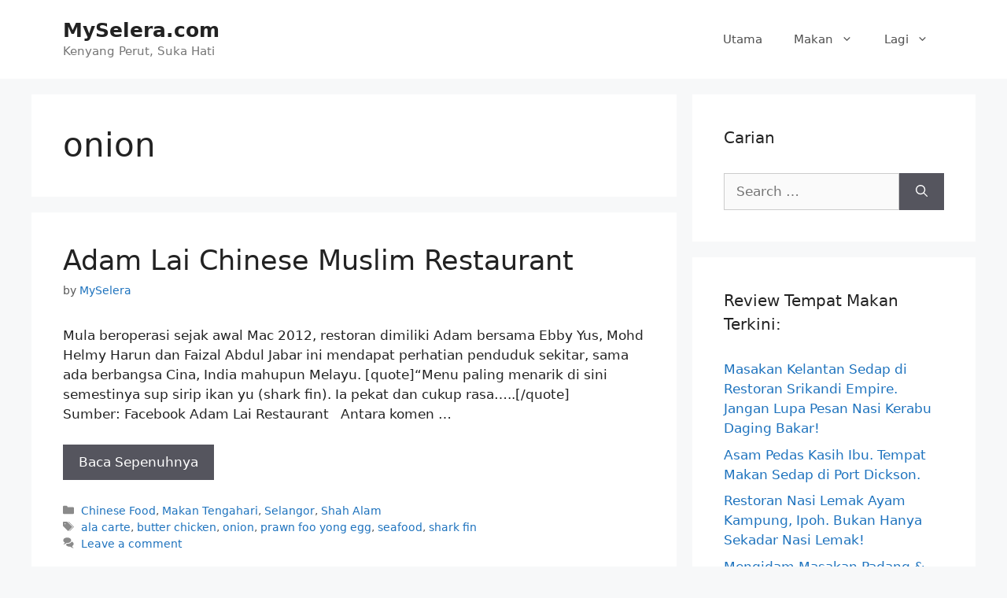

--- FILE ---
content_type: text/html; charset=UTF-8
request_url: https://myselera.com/tag/onion/
body_size: 18842
content:
<!DOCTYPE html><html lang="en-US"><head><script data-no-optimize="1">var litespeed_docref=sessionStorage.getItem("litespeed_docref");litespeed_docref&&(Object.defineProperty(document,"referrer",{get:function(){return litespeed_docref}}),sessionStorage.removeItem("litespeed_docref"));</script> <meta charset="UTF-8"><meta name='robots' content='index, follow, max-image-preview:large, max-snippet:-1, max-video-preview:-1' /><style>img:is([sizes="auto" i], [sizes^="auto," i]) { contain-intrinsic-size: 3000px 1500px }</style><meta name="viewport" content="width=device-width, initial-scale=1"><title>onion Archives - MySelera.com</title><link rel="canonical" href="https://myselera.com/tag/onion/" /><meta property="og:locale" content="en_US" /><meta property="og:type" content="article" /><meta property="og:title" content="onion Archives - MySelera.com" /><meta property="og:url" content="https://myselera.com/tag/onion/" /><meta property="og:site_name" content="MySelera.com" /> <script type="application/ld+json" class="yoast-schema-graph">{"@context":"https://schema.org","@graph":[{"@type":"CollectionPage","@id":"https://myselera.com/tag/onion/","url":"https://myselera.com/tag/onion/","name":"onion Archives - MySelera.com","isPartOf":{"@id":"https://myselera.com/#website"},"breadcrumb":{"@id":"https://myselera.com/tag/onion/#breadcrumb"},"inLanguage":"en-US"},{"@type":"BreadcrumbList","@id":"https://myselera.com/tag/onion/#breadcrumb","itemListElement":[{"@type":"ListItem","position":1,"name":"Home","item":"https://myselera.com/"},{"@type":"ListItem","position":2,"name":"onion"}]},{"@type":"WebSite","@id":"https://myselera.com/#website","url":"https://myselera.com/","name":"MySelera.com","description":"Kenyang Perut, Suka Hati","potentialAction":[{"@type":"SearchAction","target":{"@type":"EntryPoint","urlTemplate":"https://myselera.com/?s={search_term_string}"},"query-input":{"@type":"PropertyValueSpecification","valueRequired":true,"valueName":"search_term_string"}}],"inLanguage":"en-US"}]}</script> <link rel="alternate" type="application/rss+xml" title="MySelera.com &raquo; Feed" href="https://myselera.com/feed/" /><link rel="alternate" type="application/rss+xml" title="MySelera.com &raquo; Comments Feed" href="https://myselera.com/comments/feed/" /><link rel="alternate" type="application/rss+xml" title="MySelera.com &raquo; onion Tag Feed" href="https://myselera.com/tag/onion/feed/" /><link data-optimized="2" rel="stylesheet" href="https://myselera.com/wp-content/litespeed/css/f85df3d8ba29df8d97bde69beb2cd4a1.css?ver=7a510" /><style id='classic-theme-styles-inline-css'>/*! This file is auto-generated */
.wp-block-button__link{color:#fff;background-color:#32373c;border-radius:9999px;box-shadow:none;text-decoration:none;padding:calc(.667em + 2px) calc(1.333em + 2px);font-size:1.125em}.wp-block-file__button{background:#32373c;color:#fff;text-decoration:none}</style><style id='global-styles-inline-css'>:root{--wp--preset--aspect-ratio--square: 1;--wp--preset--aspect-ratio--4-3: 4/3;--wp--preset--aspect-ratio--3-4: 3/4;--wp--preset--aspect-ratio--3-2: 3/2;--wp--preset--aspect-ratio--2-3: 2/3;--wp--preset--aspect-ratio--16-9: 16/9;--wp--preset--aspect-ratio--9-16: 9/16;--wp--preset--color--black: #000000;--wp--preset--color--cyan-bluish-gray: #abb8c3;--wp--preset--color--white: #ffffff;--wp--preset--color--pale-pink: #f78da7;--wp--preset--color--vivid-red: #cf2e2e;--wp--preset--color--luminous-vivid-orange: #ff6900;--wp--preset--color--luminous-vivid-amber: #fcb900;--wp--preset--color--light-green-cyan: #7bdcb5;--wp--preset--color--vivid-green-cyan: #00d084;--wp--preset--color--pale-cyan-blue: #8ed1fc;--wp--preset--color--vivid-cyan-blue: #0693e3;--wp--preset--color--vivid-purple: #9b51e0;--wp--preset--color--contrast: var(--contrast);--wp--preset--color--contrast-2: var(--contrast-2);--wp--preset--color--contrast-3: var(--contrast-3);--wp--preset--color--base: var(--base);--wp--preset--color--base-2: var(--base-2);--wp--preset--color--base-3: var(--base-3);--wp--preset--color--accent: var(--accent);--wp--preset--gradient--vivid-cyan-blue-to-vivid-purple: linear-gradient(135deg,rgba(6,147,227,1) 0%,rgb(155,81,224) 100%);--wp--preset--gradient--light-green-cyan-to-vivid-green-cyan: linear-gradient(135deg,rgb(122,220,180) 0%,rgb(0,208,130) 100%);--wp--preset--gradient--luminous-vivid-amber-to-luminous-vivid-orange: linear-gradient(135deg,rgba(252,185,0,1) 0%,rgba(255,105,0,1) 100%);--wp--preset--gradient--luminous-vivid-orange-to-vivid-red: linear-gradient(135deg,rgba(255,105,0,1) 0%,rgb(207,46,46) 100%);--wp--preset--gradient--very-light-gray-to-cyan-bluish-gray: linear-gradient(135deg,rgb(238,238,238) 0%,rgb(169,184,195) 100%);--wp--preset--gradient--cool-to-warm-spectrum: linear-gradient(135deg,rgb(74,234,220) 0%,rgb(151,120,209) 20%,rgb(207,42,186) 40%,rgb(238,44,130) 60%,rgb(251,105,98) 80%,rgb(254,248,76) 100%);--wp--preset--gradient--blush-light-purple: linear-gradient(135deg,rgb(255,206,236) 0%,rgb(152,150,240) 100%);--wp--preset--gradient--blush-bordeaux: linear-gradient(135deg,rgb(254,205,165) 0%,rgb(254,45,45) 50%,rgb(107,0,62) 100%);--wp--preset--gradient--luminous-dusk: linear-gradient(135deg,rgb(255,203,112) 0%,rgb(199,81,192) 50%,rgb(65,88,208) 100%);--wp--preset--gradient--pale-ocean: linear-gradient(135deg,rgb(255,245,203) 0%,rgb(182,227,212) 50%,rgb(51,167,181) 100%);--wp--preset--gradient--electric-grass: linear-gradient(135deg,rgb(202,248,128) 0%,rgb(113,206,126) 100%);--wp--preset--gradient--midnight: linear-gradient(135deg,rgb(2,3,129) 0%,rgb(40,116,252) 100%);--wp--preset--font-size--small: 13px;--wp--preset--font-size--medium: 20px;--wp--preset--font-size--large: 36px;--wp--preset--font-size--x-large: 42px;--wp--preset--spacing--20: 0.44rem;--wp--preset--spacing--30: 0.67rem;--wp--preset--spacing--40: 1rem;--wp--preset--spacing--50: 1.5rem;--wp--preset--spacing--60: 2.25rem;--wp--preset--spacing--70: 3.38rem;--wp--preset--spacing--80: 5.06rem;--wp--preset--shadow--natural: 6px 6px 9px rgba(0, 0, 0, 0.2);--wp--preset--shadow--deep: 12px 12px 50px rgba(0, 0, 0, 0.4);--wp--preset--shadow--sharp: 6px 6px 0px rgba(0, 0, 0, 0.2);--wp--preset--shadow--outlined: 6px 6px 0px -3px rgba(255, 255, 255, 1), 6px 6px rgba(0, 0, 0, 1);--wp--preset--shadow--crisp: 6px 6px 0px rgba(0, 0, 0, 1);}:where(.is-layout-flex){gap: 0.5em;}:where(.is-layout-grid){gap: 0.5em;}body .is-layout-flex{display: flex;}.is-layout-flex{flex-wrap: wrap;align-items: center;}.is-layout-flex > :is(*, div){margin: 0;}body .is-layout-grid{display: grid;}.is-layout-grid > :is(*, div){margin: 0;}:where(.wp-block-columns.is-layout-flex){gap: 2em;}:where(.wp-block-columns.is-layout-grid){gap: 2em;}:where(.wp-block-post-template.is-layout-flex){gap: 1.25em;}:where(.wp-block-post-template.is-layout-grid){gap: 1.25em;}.has-black-color{color: var(--wp--preset--color--black) !important;}.has-cyan-bluish-gray-color{color: var(--wp--preset--color--cyan-bluish-gray) !important;}.has-white-color{color: var(--wp--preset--color--white) !important;}.has-pale-pink-color{color: var(--wp--preset--color--pale-pink) !important;}.has-vivid-red-color{color: var(--wp--preset--color--vivid-red) !important;}.has-luminous-vivid-orange-color{color: var(--wp--preset--color--luminous-vivid-orange) !important;}.has-luminous-vivid-amber-color{color: var(--wp--preset--color--luminous-vivid-amber) !important;}.has-light-green-cyan-color{color: var(--wp--preset--color--light-green-cyan) !important;}.has-vivid-green-cyan-color{color: var(--wp--preset--color--vivid-green-cyan) !important;}.has-pale-cyan-blue-color{color: var(--wp--preset--color--pale-cyan-blue) !important;}.has-vivid-cyan-blue-color{color: var(--wp--preset--color--vivid-cyan-blue) !important;}.has-vivid-purple-color{color: var(--wp--preset--color--vivid-purple) !important;}.has-black-background-color{background-color: var(--wp--preset--color--black) !important;}.has-cyan-bluish-gray-background-color{background-color: var(--wp--preset--color--cyan-bluish-gray) !important;}.has-white-background-color{background-color: var(--wp--preset--color--white) !important;}.has-pale-pink-background-color{background-color: var(--wp--preset--color--pale-pink) !important;}.has-vivid-red-background-color{background-color: var(--wp--preset--color--vivid-red) !important;}.has-luminous-vivid-orange-background-color{background-color: var(--wp--preset--color--luminous-vivid-orange) !important;}.has-luminous-vivid-amber-background-color{background-color: var(--wp--preset--color--luminous-vivid-amber) !important;}.has-light-green-cyan-background-color{background-color: var(--wp--preset--color--light-green-cyan) !important;}.has-vivid-green-cyan-background-color{background-color: var(--wp--preset--color--vivid-green-cyan) !important;}.has-pale-cyan-blue-background-color{background-color: var(--wp--preset--color--pale-cyan-blue) !important;}.has-vivid-cyan-blue-background-color{background-color: var(--wp--preset--color--vivid-cyan-blue) !important;}.has-vivid-purple-background-color{background-color: var(--wp--preset--color--vivid-purple) !important;}.has-black-border-color{border-color: var(--wp--preset--color--black) !important;}.has-cyan-bluish-gray-border-color{border-color: var(--wp--preset--color--cyan-bluish-gray) !important;}.has-white-border-color{border-color: var(--wp--preset--color--white) !important;}.has-pale-pink-border-color{border-color: var(--wp--preset--color--pale-pink) !important;}.has-vivid-red-border-color{border-color: var(--wp--preset--color--vivid-red) !important;}.has-luminous-vivid-orange-border-color{border-color: var(--wp--preset--color--luminous-vivid-orange) !important;}.has-luminous-vivid-amber-border-color{border-color: var(--wp--preset--color--luminous-vivid-amber) !important;}.has-light-green-cyan-border-color{border-color: var(--wp--preset--color--light-green-cyan) !important;}.has-vivid-green-cyan-border-color{border-color: var(--wp--preset--color--vivid-green-cyan) !important;}.has-pale-cyan-blue-border-color{border-color: var(--wp--preset--color--pale-cyan-blue) !important;}.has-vivid-cyan-blue-border-color{border-color: var(--wp--preset--color--vivid-cyan-blue) !important;}.has-vivid-purple-border-color{border-color: var(--wp--preset--color--vivid-purple) !important;}.has-vivid-cyan-blue-to-vivid-purple-gradient-background{background: var(--wp--preset--gradient--vivid-cyan-blue-to-vivid-purple) !important;}.has-light-green-cyan-to-vivid-green-cyan-gradient-background{background: var(--wp--preset--gradient--light-green-cyan-to-vivid-green-cyan) !important;}.has-luminous-vivid-amber-to-luminous-vivid-orange-gradient-background{background: var(--wp--preset--gradient--luminous-vivid-amber-to-luminous-vivid-orange) !important;}.has-luminous-vivid-orange-to-vivid-red-gradient-background{background: var(--wp--preset--gradient--luminous-vivid-orange-to-vivid-red) !important;}.has-very-light-gray-to-cyan-bluish-gray-gradient-background{background: var(--wp--preset--gradient--very-light-gray-to-cyan-bluish-gray) !important;}.has-cool-to-warm-spectrum-gradient-background{background: var(--wp--preset--gradient--cool-to-warm-spectrum) !important;}.has-blush-light-purple-gradient-background{background: var(--wp--preset--gradient--blush-light-purple) !important;}.has-blush-bordeaux-gradient-background{background: var(--wp--preset--gradient--blush-bordeaux) !important;}.has-luminous-dusk-gradient-background{background: var(--wp--preset--gradient--luminous-dusk) !important;}.has-pale-ocean-gradient-background{background: var(--wp--preset--gradient--pale-ocean) !important;}.has-electric-grass-gradient-background{background: var(--wp--preset--gradient--electric-grass) !important;}.has-midnight-gradient-background{background: var(--wp--preset--gradient--midnight) !important;}.has-small-font-size{font-size: var(--wp--preset--font-size--small) !important;}.has-medium-font-size{font-size: var(--wp--preset--font-size--medium) !important;}.has-large-font-size{font-size: var(--wp--preset--font-size--large) !important;}.has-x-large-font-size{font-size: var(--wp--preset--font-size--x-large) !important;}
:where(.wp-block-post-template.is-layout-flex){gap: 1.25em;}:where(.wp-block-post-template.is-layout-grid){gap: 1.25em;}
:where(.wp-block-columns.is-layout-flex){gap: 2em;}:where(.wp-block-columns.is-layout-grid){gap: 2em;}
:root :where(.wp-block-pullquote){font-size: 1.5em;line-height: 1.6;}</style><style id='generate-style-inline-css'>body{background-color:#f7f8f9;color:#222222;}a{color:#1e73be;}a:hover, a:focus, a:active{color:#000000;}.wp-block-group__inner-container{max-width:1200px;margin-left:auto;margin-right:auto;}:root{--contrast:#222222;--contrast-2:#575760;--contrast-3:#b2b2be;--base:#f0f0f0;--base-2:#f7f8f9;--base-3:#ffffff;--accent:#1e73be;}:root .has-contrast-color{color:var(--contrast);}:root .has-contrast-background-color{background-color:var(--contrast);}:root .has-contrast-2-color{color:var(--contrast-2);}:root .has-contrast-2-background-color{background-color:var(--contrast-2);}:root .has-contrast-3-color{color:var(--contrast-3);}:root .has-contrast-3-background-color{background-color:var(--contrast-3);}:root .has-base-color{color:var(--base);}:root .has-base-background-color{background-color:var(--base);}:root .has-base-2-color{color:var(--base-2);}:root .has-base-2-background-color{background-color:var(--base-2);}:root .has-base-3-color{color:var(--base-3);}:root .has-base-3-background-color{background-color:var(--base-3);}:root .has-accent-color{color:var(--accent);}:root .has-accent-background-color{background-color:var(--accent);}body, button, input, select, textarea{font-family:-apple-system, system-ui, BlinkMacSystemFont, "Segoe UI", Helvetica, Arial, sans-serif, "Apple Color Emoji", "Segoe UI Emoji", "Segoe UI Symbol";}body{line-height:1.5;}.entry-content > [class*="wp-block-"]:not(:last-child):not(.wp-block-heading){margin-bottom:1.5em;}.main-navigation .main-nav ul ul li a{font-size:14px;}.sidebar .widget, .footer-widgets .widget{font-size:17px;}@media (max-width:768px){h1{font-size:31px;}h2{font-size:27px;}h3{font-size:24px;}h4{font-size:22px;}h5{font-size:19px;}}.top-bar{background-color:#636363;color:#ffffff;}.top-bar a{color:#ffffff;}.top-bar a:hover{color:#303030;}.site-header{background-color:#ffffff;}.main-title a,.main-title a:hover{color:#222222;}.site-description{color:#757575;}.mobile-menu-control-wrapper .menu-toggle,.mobile-menu-control-wrapper .menu-toggle:hover,.mobile-menu-control-wrapper .menu-toggle:focus,.has-inline-mobile-toggle #site-navigation.toggled{background-color:rgba(0, 0, 0, 0.02);}.main-navigation,.main-navigation ul ul{background-color:#ffffff;}.main-navigation .main-nav ul li a, .main-navigation .menu-toggle, .main-navigation .menu-bar-items{color:#515151;}.main-navigation .main-nav ul li:not([class*="current-menu-"]):hover > a, .main-navigation .main-nav ul li:not([class*="current-menu-"]):focus > a, .main-navigation .main-nav ul li.sfHover:not([class*="current-menu-"]) > a, .main-navigation .menu-bar-item:hover > a, .main-navigation .menu-bar-item.sfHover > a{color:#7a8896;background-color:#ffffff;}button.menu-toggle:hover,button.menu-toggle:focus{color:#515151;}.main-navigation .main-nav ul li[class*="current-menu-"] > a{color:#7a8896;background-color:#ffffff;}.navigation-search input[type="search"],.navigation-search input[type="search"]:active, .navigation-search input[type="search"]:focus, .main-navigation .main-nav ul li.search-item.active > a, .main-navigation .menu-bar-items .search-item.active > a{color:#7a8896;background-color:#ffffff;}.main-navigation ul ul{background-color:#eaeaea;}.main-navigation .main-nav ul ul li a{color:#515151;}.main-navigation .main-nav ul ul li:not([class*="current-menu-"]):hover > a,.main-navigation .main-nav ul ul li:not([class*="current-menu-"]):focus > a, .main-navigation .main-nav ul ul li.sfHover:not([class*="current-menu-"]) > a{color:#7a8896;background-color:#eaeaea;}.main-navigation .main-nav ul ul li[class*="current-menu-"] > a{color:#7a8896;background-color:#eaeaea;}.separate-containers .inside-article, .separate-containers .comments-area, .separate-containers .page-header, .one-container .container, .separate-containers .paging-navigation, .inside-page-header{background-color:#ffffff;}.entry-title a{color:#222222;}.entry-title a:hover{color:#55555e;}.entry-meta{color:#595959;}.sidebar .widget{background-color:#ffffff;}.footer-widgets{background-color:#ffffff;}.footer-widgets .widget-title{color:#000000;}.site-info{color:#ffffff;background-color:#55555e;}.site-info a{color:#ffffff;}.site-info a:hover{color:#d3d3d3;}.footer-bar .widget_nav_menu .current-menu-item a{color:#d3d3d3;}input[type="text"],input[type="email"],input[type="url"],input[type="password"],input[type="search"],input[type="tel"],input[type="number"],textarea,select{color:#666666;background-color:#fafafa;border-color:#cccccc;}input[type="text"]:focus,input[type="email"]:focus,input[type="url"]:focus,input[type="password"]:focus,input[type="search"]:focus,input[type="tel"]:focus,input[type="number"]:focus,textarea:focus,select:focus{color:#666666;background-color:#ffffff;border-color:#bfbfbf;}button,html input[type="button"],input[type="reset"],input[type="submit"],a.button,a.wp-block-button__link:not(.has-background){color:#ffffff;background-color:#55555e;}button:hover,html input[type="button"]:hover,input[type="reset"]:hover,input[type="submit"]:hover,a.button:hover,button:focus,html input[type="button"]:focus,input[type="reset"]:focus,input[type="submit"]:focus,a.button:focus,a.wp-block-button__link:not(.has-background):active,a.wp-block-button__link:not(.has-background):focus,a.wp-block-button__link:not(.has-background):hover{color:#ffffff;background-color:#3f4047;}a.generate-back-to-top{background-color:rgba( 0,0,0,0.4 );color:#ffffff;}a.generate-back-to-top:hover,a.generate-back-to-top:focus{background-color:rgba( 0,0,0,0.6 );color:#ffffff;}:root{--gp-search-modal-bg-color:var(--base-3);--gp-search-modal-text-color:var(--contrast);--gp-search-modal-overlay-bg-color:rgba(0,0,0,0.2);}@media (max-width: 768px){.main-navigation .menu-bar-item:hover > a, .main-navigation .menu-bar-item.sfHover > a{background:none;color:#515151;}}.nav-below-header .main-navigation .inside-navigation.grid-container, .nav-above-header .main-navigation .inside-navigation.grid-container{padding:0px 20px 0px 20px;}.site-main .wp-block-group__inner-container{padding:40px;}.separate-containers .paging-navigation{padding-top:20px;padding-bottom:20px;}.entry-content .alignwide, body:not(.no-sidebar) .entry-content .alignfull{margin-left:-40px;width:calc(100% + 80px);max-width:calc(100% + 80px);}.rtl .menu-item-has-children .dropdown-menu-toggle{padding-left:20px;}.rtl .main-navigation .main-nav ul li.menu-item-has-children > a{padding-right:20px;}@media (max-width:768px){.separate-containers .inside-article, .separate-containers .comments-area, .separate-containers .page-header, .separate-containers .paging-navigation, .one-container .site-content, .inside-page-header{padding:30px;}.site-main .wp-block-group__inner-container{padding:30px;}.inside-top-bar{padding-right:30px;padding-left:30px;}.inside-header{padding-right:30px;padding-left:30px;}.widget-area .widget{padding-top:30px;padding-right:30px;padding-bottom:30px;padding-left:30px;}.footer-widgets-container{padding-top:30px;padding-right:30px;padding-bottom:30px;padding-left:30px;}.inside-site-info{padding-right:30px;padding-left:30px;}.entry-content .alignwide, body:not(.no-sidebar) .entry-content .alignfull{margin-left:-30px;width:calc(100% + 60px);max-width:calc(100% + 60px);}.one-container .site-main .paging-navigation{margin-bottom:20px;}}/* End cached CSS */.is-right-sidebar{width:30%;}.is-left-sidebar{width:30%;}.site-content .content-area{width:70%;}@media (max-width: 768px){.main-navigation .menu-toggle,.sidebar-nav-mobile:not(#sticky-placeholder){display:block;}.main-navigation ul,.gen-sidebar-nav,.main-navigation:not(.slideout-navigation):not(.toggled) .main-nav > ul,.has-inline-mobile-toggle #site-navigation .inside-navigation > *:not(.navigation-search):not(.main-nav){display:none;}.nav-align-right .inside-navigation,.nav-align-center .inside-navigation{justify-content:space-between;}.has-inline-mobile-toggle .mobile-menu-control-wrapper{display:flex;flex-wrap:wrap;}.has-inline-mobile-toggle .inside-header{flex-direction:row;text-align:left;flex-wrap:wrap;}.has-inline-mobile-toggle .header-widget,.has-inline-mobile-toggle #site-navigation{flex-basis:100%;}.nav-float-left .has-inline-mobile-toggle #site-navigation{order:10;}}
.dynamic-author-image-rounded{border-radius:100%;}.dynamic-featured-image, .dynamic-author-image{vertical-align:middle;}.one-container.blog .dynamic-content-template:not(:last-child), .one-container.archive .dynamic-content-template:not(:last-child){padding-bottom:0px;}.dynamic-entry-excerpt > p:last-child{margin-bottom:0px;}</style><link rel="https://api.w.org/" href="https://myselera.com/wp-json/" /><link rel="alternate" title="JSON" type="application/json" href="https://myselera.com/wp-json/wp/v2/tags/416" /><link rel="EditURI" type="application/rsd+xml" title="RSD" href="https://myselera.com/xmlrpc.php?rsd" /><meta name="generator" content="WordPress 6.8.3" /></head><body class="archive tag tag-onion tag-416 wp-embed-responsive wp-theme-generatepress post-image-below-header post-image-aligned-center sticky-menu-fade right-sidebar nav-float-right separate-containers header-aligned-left dropdown-hover" itemtype="https://schema.org/Blog" itemscope>
<a class="screen-reader-text skip-link" href="#content" title="Skip to content">Skip to content</a><header class="site-header has-inline-mobile-toggle" id="masthead" aria-label="Site"  itemtype="https://schema.org/WPHeader" itemscope><div class="inside-header grid-container"><div class="site-branding"><p class="main-title" itemprop="headline">
<a href="https://myselera.com/" rel="home">MySelera.com</a></p><p class="site-description" itemprop="description">Kenyang Perut, Suka Hati</p></div><nav class="main-navigation mobile-menu-control-wrapper" id="mobile-menu-control-wrapper" aria-label="Mobile Toggle">
<button data-nav="site-navigation" class="menu-toggle" aria-controls="primary-menu" aria-expanded="false">
<span class="gp-icon icon-menu-bars"><svg viewBox="0 0 512 512" aria-hidden="true" xmlns="http://www.w3.org/2000/svg" width="1em" height="1em"><path d="M0 96c0-13.255 10.745-24 24-24h464c13.255 0 24 10.745 24 24s-10.745 24-24 24H24c-13.255 0-24-10.745-24-24zm0 160c0-13.255 10.745-24 24-24h464c13.255 0 24 10.745 24 24s-10.745 24-24 24H24c-13.255 0-24-10.745-24-24zm0 160c0-13.255 10.745-24 24-24h464c13.255 0 24 10.745 24 24s-10.745 24-24 24H24c-13.255 0-24-10.745-24-24z" /></svg><svg viewBox="0 0 512 512" aria-hidden="true" xmlns="http://www.w3.org/2000/svg" width="1em" height="1em"><path d="M71.029 71.029c9.373-9.372 24.569-9.372 33.942 0L256 222.059l151.029-151.03c9.373-9.372 24.569-9.372 33.942 0 9.372 9.373 9.372 24.569 0 33.942L289.941 256l151.03 151.029c9.372 9.373 9.372 24.569 0 33.942-9.373 9.372-24.569 9.372-33.942 0L256 289.941l-151.029 151.03c-9.373 9.372-24.569 9.372-33.942 0-9.372-9.373-9.372-24.569 0-33.942L222.059 256 71.029 104.971c-9.372-9.373-9.372-24.569 0-33.942z" /></svg></span><span class="screen-reader-text">Menu</span>		</button></nav><nav class="main-navigation sub-menu-right" id="site-navigation" aria-label="Primary"  itemtype="https://schema.org/SiteNavigationElement" itemscope><div class="inside-navigation grid-container">
<button class="menu-toggle" aria-controls="primary-menu" aria-expanded="false">
<span class="gp-icon icon-menu-bars"><svg viewBox="0 0 512 512" aria-hidden="true" xmlns="http://www.w3.org/2000/svg" width="1em" height="1em"><path d="M0 96c0-13.255 10.745-24 24-24h464c13.255 0 24 10.745 24 24s-10.745 24-24 24H24c-13.255 0-24-10.745-24-24zm0 160c0-13.255 10.745-24 24-24h464c13.255 0 24 10.745 24 24s-10.745 24-24 24H24c-13.255 0-24-10.745-24-24zm0 160c0-13.255 10.745-24 24-24h464c13.255 0 24 10.745 24 24s-10.745 24-24 24H24c-13.255 0-24-10.745-24-24z" /></svg><svg viewBox="0 0 512 512" aria-hidden="true" xmlns="http://www.w3.org/2000/svg" width="1em" height="1em"><path d="M71.029 71.029c9.373-9.372 24.569-9.372 33.942 0L256 222.059l151.029-151.03c9.373-9.372 24.569-9.372 33.942 0 9.372 9.373 9.372 24.569 0 33.942L289.941 256l151.03 151.029c9.372 9.373 9.372 24.569 0 33.942-9.373 9.372-24.569 9.372-33.942 0L256 289.941l-151.029 151.03c-9.373 9.372-24.569 9.372-33.942 0-9.372-9.373-9.372-24.569 0-33.942L222.059 256 71.029 104.971c-9.372-9.373-9.372-24.569 0-33.942z" /></svg></span><span class="screen-reader-text">Menu</span>				</button><div id="primary-menu" class="main-nav"><ul id="menu-main-menu" class=" menu sf-menu"><li id="menu-item-7328" class="menu-item menu-item-type-custom menu-item-object-custom menu-item-7328"><a href="/">Utama</a></li><li id="menu-item-7333" class="menu-item menu-item-type-custom menu-item-object-custom menu-item-has-children menu-item-7333"><a href="#">Makan<span role="presentation" class="dropdown-menu-toggle"><span class="gp-icon icon-arrow"><svg viewBox="0 0 330 512" aria-hidden="true" xmlns="http://www.w3.org/2000/svg" width="1em" height="1em"><path d="M305.913 197.085c0 2.266-1.133 4.815-2.833 6.514L171.087 335.593c-1.7 1.7-4.249 2.832-6.515 2.832s-4.815-1.133-6.515-2.832L26.064 203.599c-1.7-1.7-2.832-4.248-2.832-6.514s1.132-4.816 2.832-6.515l14.162-14.163c1.7-1.699 3.966-2.832 6.515-2.832 2.266 0 4.815 1.133 6.515 2.832l111.316 111.317 111.316-111.317c1.7-1.699 4.249-2.832 6.515-2.832s4.815 1.133 6.515 2.832l14.162 14.163c1.7 1.7 2.833 4.249 2.833 6.515z" /></svg></span></span></a><ul class="sub-menu"><li id="menu-item-4916" class="menu-item menu-item-type-post_type menu-item-object-page menu-item-4916"><a href="https://myselera.com/tempat-makan-sedap-di-malaysia-best-menarik-sedap/">Tempat Makan Sedap</a></li></ul></li><li id="menu-item-7336" class="menu-item menu-item-type-custom menu-item-object-custom menu-item-has-children menu-item-7336"><a href="#">Lagi<span role="presentation" class="dropdown-menu-toggle"><span class="gp-icon icon-arrow"><svg viewBox="0 0 330 512" aria-hidden="true" xmlns="http://www.w3.org/2000/svg" width="1em" height="1em"><path d="M305.913 197.085c0 2.266-1.133 4.815-2.833 6.514L171.087 335.593c-1.7 1.7-4.249 2.832-6.515 2.832s-4.815-1.133-6.515-2.832L26.064 203.599c-1.7-1.7-2.832-4.248-2.832-6.514s1.132-4.816 2.832-6.515l14.162-14.163c1.7-1.699 3.966-2.832 6.515-2.832 2.266 0 4.815 1.133 6.515 2.832l111.316 111.317 111.316-111.317c1.7-1.699 4.249-2.832 6.515-2.832s4.815 1.133 6.515 2.832l14.162 14.163c1.7 1.7 2.833 4.249 2.833 6.515z" /></svg></span></span></a><ul class="sub-menu"><li id="menu-item-4914" class="menu-item menu-item-type-post_type menu-item-object-page menu-item-4914"><a href="https://myselera.com/tentang-kami/">Tentang Kami</a></li><li id="menu-item-6392" class="menu-item menu-item-type-post_type menu-item-object-page menu-item-6392"><a href="https://myselera.com/sertai-kami/">Sertai Kami</a></li><li id="menu-item-4913" class="menu-item menu-item-type-post_type menu-item-object-page menu-item-4913"><a href="https://myselera.com/hubungi-kami/">Hubungi Kami</a></li></ul></li></ul></div></div></nav></div></header><div class="site grid-container container hfeed" id="page"><div class="site-content" id="content"><div class="content-area" id="primary"><main class="site-main" id="main"><header class="page-header" aria-label="Page"><h1 class="page-title">
onion</h1></header><article id="post-4726" class="post-4726 post type-post status-publish format-standard hentry category-chinese-food category-makan-tengahari-lunch category-selangor category-shah-alam tag-ala-carte tag-butter-chicken tag-onion tag-prawn-foo-yong-egg tag-seafood-2 tag-shark-fin" itemtype="https://schema.org/CreativeWork" itemscope><div class="inside-article"><header class="entry-header"><h2 class="entry-title" itemprop="headline"><a href="https://myselera.com/adam-lai-chinese-muslim-restaurant/" rel="bookmark">Adam Lai Chinese Muslim Restaurant</a></h2><div class="entry-meta">
<span class="byline">by <span class="author vcard" itemprop="author" itemtype="https://schema.org/Person" itemscope><a class="url fn n" href="https://myselera.com/author/myselera/" title="View all posts by MySelera" rel="author" itemprop="url"><span class="author-name" itemprop="name">MySelera</span></a></span></span></div></header><div class="entry-summary" itemprop="text"><p>Mula beroperasi sejak awal Mac 2012, restoran dimiliki Adam bersama Ebby Yus, Mohd Helmy Harun dan Faizal Abdul Jabar ini mendapat perhatian penduduk sekitar, sama ada berbangsa Cina, India mahupun Melayu. [quote]“Menu paling menarik di sini semestinya sup sirip ikan yu (shark fin). Ia pekat dan cukup rasa&#8230;..[/quote] Sumber: Facebook Adam Lai Restaurant &nbsp; Antara komen &#8230;</p><p class="read-more-container"><a title="Adam Lai Chinese Muslim Restaurant" class="read-more button" href="https://myselera.com/adam-lai-chinese-muslim-restaurant/#more-4726" aria-label="Read more about Adam Lai Chinese Muslim Restaurant">Baca Sepenuhnya</a></p></div><footer class="entry-meta" aria-label="Entry meta">
<span class="cat-links"><span class="gp-icon icon-categories"><svg viewBox="0 0 512 512" aria-hidden="true" xmlns="http://www.w3.org/2000/svg" width="1em" height="1em"><path d="M0 112c0-26.51 21.49-48 48-48h110.014a48 48 0 0143.592 27.907l12.349 26.791A16 16 0 00228.486 128H464c26.51 0 48 21.49 48 48v224c0 26.51-21.49 48-48 48H48c-26.51 0-48-21.49-48-48V112z" /></svg></span><span class="screen-reader-text">Categories </span><a href="https://myselera.com/category/menu/chinese-food/" rel="category tag">Chinese Food</a>, <a href="https://myselera.com/category/waktu/makan-tengahari-lunch/" rel="category tag">Makan Tengahari</a>, <a href="https://myselera.com/category/tempat/selangor/" rel="category tag">Selangor</a>, <a href="https://myselera.com/category/tempat/selangor/shah-alam/" rel="category tag">Shah Alam</a></span> <span class="tags-links"><span class="gp-icon icon-tags"><svg viewBox="0 0 512 512" aria-hidden="true" xmlns="http://www.w3.org/2000/svg" width="1em" height="1em"><path d="M20 39.5c-8.836 0-16 7.163-16 16v176c0 4.243 1.686 8.313 4.687 11.314l224 224c6.248 6.248 16.378 6.248 22.626 0l176-176c6.244-6.244 6.25-16.364.013-22.615l-223.5-224A15.999 15.999 0 00196.5 39.5H20zm56 96c0-13.255 10.745-24 24-24s24 10.745 24 24-10.745 24-24 24-24-10.745-24-24z"/><path d="M259.515 43.015c4.686-4.687 12.284-4.687 16.97 0l228 228c4.686 4.686 4.686 12.284 0 16.97l-180 180c-4.686 4.687-12.284 4.687-16.97 0-4.686-4.686-4.686-12.284 0-16.97L479.029 279.5 259.515 59.985c-4.686-4.686-4.686-12.284 0-16.97z" /></svg></span><span class="screen-reader-text">Tags </span><a href="https://myselera.com/tag/ala-carte/" rel="tag">ala carte</a>, <a href="https://myselera.com/tag/butter-chicken/" rel="tag">butter chicken</a>, <a href="https://myselera.com/tag/onion/" rel="tag">onion</a>, <a href="https://myselera.com/tag/prawn-foo-yong-egg/" rel="tag">prawn foo yong egg</a>, <a href="https://myselera.com/tag/seafood-2/" rel="tag">seafood</a>, <a href="https://myselera.com/tag/shark-fin/" rel="tag">shark fin</a></span> <span class="comments-link"><span class="gp-icon icon-comments"><svg viewBox="0 0 512 512" aria-hidden="true" xmlns="http://www.w3.org/2000/svg" width="1em" height="1em"><path d="M132.838 329.973a435.298 435.298 0 0016.769-9.004c13.363-7.574 26.587-16.142 37.419-25.507 7.544.597 15.27.925 23.098.925 54.905 0 105.634-15.311 143.285-41.28 23.728-16.365 43.115-37.692 54.155-62.645 54.739 22.205 91.498 63.272 91.498 110.286 0 42.186-29.558 79.498-75.09 102.828 23.46 49.216 75.09 101.709 75.09 101.709s-115.837-38.35-154.424-78.46c-9.956 1.12-20.297 1.758-30.793 1.758-88.727 0-162.927-43.071-181.007-100.61z"/><path d="M383.371 132.502c0 70.603-82.961 127.787-185.216 127.787-10.496 0-20.837-.639-30.793-1.757-38.587 40.093-154.424 78.429-154.424 78.429s51.63-52.472 75.09-101.67c-45.532-23.321-75.09-60.619-75.09-102.79C12.938 61.9 95.9 4.716 198.155 4.716 300.41 4.715 383.37 61.9 383.37 132.502z" /></svg></span><a href="https://myselera.com/adam-lai-chinese-muslim-restaurant/#respond">Leave a comment</a></span></footer></div></article></main></div><div class="widget-area sidebar is-right-sidebar" id="right-sidebar"><div class="inside-right-sidebar"><aside id="search-3" class="widget inner-padding widget_search"><h2 class="widget-title">Carian</h2><form method="get" class="search-form" action="https://myselera.com/">
<label>
<span class="screen-reader-text">Search for:</span>
<input type="search" class="search-field" placeholder="Search &hellip;" value="" name="s" title="Search for:">
</label>
<button class="search-submit" aria-label="Search"><span class="gp-icon icon-search"><svg viewBox="0 0 512 512" aria-hidden="true" xmlns="http://www.w3.org/2000/svg" width="1em" height="1em"><path fill-rule="evenodd" clip-rule="evenodd" d="M208 48c-88.366 0-160 71.634-160 160s71.634 160 160 160 160-71.634 160-160S296.366 48 208 48zM0 208C0 93.125 93.125 0 208 0s208 93.125 208 208c0 48.741-16.765 93.566-44.843 129.024l133.826 134.018c9.366 9.379 9.355 24.575-.025 33.941-9.379 9.366-24.575 9.355-33.941-.025L337.238 370.987C301.747 399.167 256.839 416 208 416 93.125 416 0 322.875 0 208z" /></svg></span></button></form></aside><aside id="recent-posts-2" class="widget inner-padding widget_recent_entries"><h2 class="widget-title">Review Tempat Makan Terkini:</h2><ul><li>
<a href="https://myselera.com/masakan-kelantan-di-restoran-srikandi/">Masakan Kelantan Sedap di Restoran Srikandi Empire. Jangan Lupa Pesan Nasi Kerabu Daging Bakar!</a></li><li>
<a href="https://myselera.com/asam-pedas-kasih-ibu/">Asam Pedas Kasih Ibu. Tempat Makan Sedap di Port Dickson.</a></li><li>
<a href="https://myselera.com/restoran-nasi-lemak-ayam-kampung-ipoh-bukan-hanya-sekadar-nasi-lemak/">Restoran Nasi Lemak Ayam Kampung, Ipoh. Bukan Hanya Sekadar Nasi Lemak!</a></li><li>
<a href="https://myselera.com/restoran-simpang-tiga-ipoh/">Mengidam Masakan Padang &amp; Nusantara ? Cuba Restoran Simpang Tiga, Ipoh</a></li><li>
<a href="https://myselera.com/satay-celop-halal-di-melaka/">Siapa Cakap Tiada Satay Celop Halal di Melaka?? Satay Celop Warisan di Restoran Celop Celop</a></li></ul></aside><aside id="nav_menu-8" class="widget inner-padding widget_nav_menu"><h2 class="widget-title">Waktu Makan:</h2><div class="menu-waktu-3-container"><ul id="menu-waktu-3" class="menu"><li id="menu-item-4963" class="menu-item menu-item-type-taxonomy menu-item-object-category menu-item-4963"><a href="https://myselera.com/category/waktu/sarapan-pagi-breakfast/">Sarapan Pagi</a></li><li id="menu-item-4961" class="menu-item menu-item-type-taxonomy menu-item-object-category menu-item-4961"><a href="https://myselera.com/category/waktu/makan-tengahari-lunch/">Makan Tengahari</a></li><li id="menu-item-4962" class="menu-item menu-item-type-taxonomy menu-item-object-category menu-item-4962"><a href="https://myselera.com/category/waktu/minum-petang/">Minum Petang</a></li><li id="menu-item-4960" class="menu-item menu-item-type-taxonomy menu-item-object-category menu-item-4960"><a href="https://myselera.com/category/waktu/makan-malam-dinner/">Makan Malam</a></li><li id="menu-item-5153" class="menu-item menu-item-type-taxonomy menu-item-object-category menu-item-5153"><a href="https://myselera.com/category/waktu/buffet-ramadhan/">Buffet Ramadhan</a></li></ul></div></aside><aside id="nav_menu-6" class="widget inner-padding widget_nav_menu"><h2 class="widget-title">Menu Makanan Popular:</h2><div class="menu-menu-makanan-container"><ul id="menu-menu-makanan" class="menu"><li id="menu-item-5028" class="menu-item menu-item-type-taxonomy menu-item-object-category menu-item-5028"><a href="https://myselera.com/category/menu/nasi-lemak/">Nasi Lemak</a></li><li id="menu-item-5021" class="menu-item menu-item-type-taxonomy menu-item-object-category menu-item-5021"><a href="https://myselera.com/category/menu/nasi-arab/">Nasi Arab</a></li><li id="menu-item-5023" class="menu-item menu-item-type-taxonomy menu-item-object-category menu-item-5023"><a href="https://myselera.com/category/menu/cendol/">Cendol</a></li><li id="menu-item-5022" class="menu-item menu-item-type-taxonomy menu-item-object-category menu-item-5022"><a href="https://myselera.com/category/menu/burger/">Burger</a></li><li id="menu-item-5024" class="menu-item menu-item-type-taxonomy menu-item-object-category menu-item-5024"><a href="https://myselera.com/category/menu/chinese-food/">Chinese Food</a></li><li id="menu-item-5025" class="menu-item menu-item-type-taxonomy menu-item-object-category menu-item-5025"><a href="https://myselera.com/category/menu/fast-food/">Fast Food</a></li><li id="menu-item-5026" class="menu-item menu-item-type-taxonomy menu-item-object-category menu-item-5026"><a href="https://myselera.com/category/menu/nasi-ayam/">Nasi Ayam</a></li><li id="menu-item-5027" class="menu-item menu-item-type-taxonomy menu-item-object-category menu-item-5027"><a href="https://myselera.com/category/menu/nasi-briyani/">Nasi Briyani</a></li><li id="menu-item-5029" class="menu-item menu-item-type-taxonomy menu-item-object-category menu-item-5029"><a href="https://myselera.com/category/menu/roti-arab/">Roti Arab</a></li><li id="menu-item-5030" class="menu-item menu-item-type-taxonomy menu-item-object-category menu-item-5030"><a href="https://myselera.com/category/menu/roti-naan/">Roti Naan</a></li><li id="menu-item-5031" class="menu-item menu-item-type-taxonomy menu-item-object-category menu-item-5031"><a href="https://myselera.com/category/menu/seafood/">Seafood</a></li><li id="menu-item-5032" class="menu-item menu-item-type-taxonomy menu-item-object-category menu-item-5032"><a href="https://myselera.com/category/menu/steamboat/">Steamboat</a></li><li id="menu-item-5033" class="menu-item menu-item-type-taxonomy menu-item-object-category menu-item-5033"><a href="https://myselera.com/category/menu/western-food-masakan/">Western Food</a></li></ul></div></aside><aside id="nav_menu-5" class="widget inner-padding widget_nav_menu"><h2 class="widget-title">Lokasi Kedai &#038; Tempat Makan:</h2><div class="menu-tempat-makan-container"><ul id="menu-tempat-makan" class="menu"><li id="menu-item-4969" class="menu-item menu-item-type-taxonomy menu-item-object-category menu-item-has-children menu-item-4969"><a href="https://myselera.com/category/tempat/kuala-lumpur/">Kuala Lumpur</a><ul class="sub-menu"><li id="menu-item-4970" class="menu-item menu-item-type-taxonomy menu-item-object-category menu-item-4970"><a href="https://myselera.com/category/tempat/kuala-lumpur/ampang-kuala-lumpur/">Ampang</a></li><li id="menu-item-4971" class="menu-item menu-item-type-taxonomy menu-item-object-category menu-item-4971"><a href="https://myselera.com/category/tempat/kuala-lumpur/bangsar/">Bangsar</a></li><li id="menu-item-4972" class="menu-item menu-item-type-taxonomy menu-item-object-category menu-item-4972"><a href="https://myselera.com/category/tempat/kuala-lumpur/cheras-2/">Cheras</a></li><li id="menu-item-4975" class="menu-item menu-item-type-taxonomy menu-item-object-category menu-item-4975"><a href="https://myselera.com/category/tempat/kuala-lumpur/gombak-2/">Gombak</a></li><li id="menu-item-4973" class="menu-item menu-item-type-taxonomy menu-item-object-category menu-item-4973"><a href="https://myselera.com/category/tempat/kuala-lumpur/damansara/">Damansara</a></li><li id="menu-item-4974" class="menu-item menu-item-type-taxonomy menu-item-object-category menu-item-4974"><a href="https://myselera.com/category/tempat/kuala-lumpur/danau-kota/">Danau Kota</a></li><li id="menu-item-4976" class="menu-item menu-item-type-taxonomy menu-item-object-category menu-item-4976"><a href="https://myselera.com/category/tempat/kuala-lumpur/sentul/">Sentul</a></li><li id="menu-item-4977" class="menu-item menu-item-type-taxonomy menu-item-object-category menu-item-4977"><a href="https://myselera.com/category/tempat/kuala-lumpur/setapak-2/">Setapak</a></li><li id="menu-item-4991" class="menu-item menu-item-type-taxonomy menu-item-object-category menu-item-4991"><a href="https://myselera.com/category/tempat/kuala-lumpur/wangsa-maju/">Wangsa Maju</a></li></ul></li><li id="menu-item-4979" class="menu-item menu-item-type-taxonomy menu-item-object-category menu-item-has-children menu-item-4979"><a href="https://myselera.com/category/tempat/selangor/">Selangor</a><ul class="sub-menu"><li id="menu-item-4980" class="menu-item menu-item-type-taxonomy menu-item-object-category menu-item-4980"><a href="https://myselera.com/category/tempat/selangor/bangi-2/">Bangi</a></li><li id="menu-item-4981" class="menu-item menu-item-type-taxonomy menu-item-object-category menu-item-4981"><a href="https://myselera.com/category/tempat/selangor/kajang-2/">Kajang</a></li><li id="menu-item-4982" class="menu-item menu-item-type-taxonomy menu-item-object-category menu-item-4982"><a href="https://myselera.com/category/tempat/selangor/klang/">Klang</a></li><li id="menu-item-4983" class="menu-item menu-item-type-taxonomy menu-item-object-category menu-item-4983"><a href="https://myselera.com/category/tempat/selangor/kuala-selangor/">Kuala Selangor</a></li><li id="menu-item-4984" class="menu-item menu-item-type-taxonomy menu-item-object-category menu-item-4984"><a href="https://myselera.com/category/tempat/selangor/petaling-jaya-2/">Petaling Jaya</a></li><li id="menu-item-4985" class="menu-item menu-item-type-taxonomy menu-item-object-category menu-item-4985"><a href="https://myselera.com/category/tempat/selangor/puchong-2/">Puchong</a></li><li id="menu-item-4986" class="menu-item menu-item-type-taxonomy menu-item-object-category menu-item-4986"><a href="https://myselera.com/category/tempat/selangor/selayang/">Selayang</a></li><li id="menu-item-4987" class="menu-item menu-item-type-taxonomy menu-item-object-category menu-item-4987"><a href="https://myselera.com/category/tempat/selangor/shah-alam/">Shah Alam</a></li><li id="menu-item-4988" class="menu-item menu-item-type-taxonomy menu-item-object-category menu-item-4988"><a href="https://myselera.com/category/tempat/selangor/subang/">Subang</a></li><li id="menu-item-5948" class="menu-item menu-item-type-taxonomy menu-item-object-category menu-item-5948"><a href="https://myselera.com/category/tempat/selangor/sungai-buloh/">Sungai Buloh</a></li></ul></li><li id="menu-item-4966" class="menu-item menu-item-type-taxonomy menu-item-object-category menu-item-has-children menu-item-4966"><a href="https://myselera.com/category/tempat/johor/">Johor</a><ul class="sub-menu"><li id="menu-item-4968" class="menu-item menu-item-type-taxonomy menu-item-object-category menu-item-4968"><a href="https://myselera.com/category/tempat/johor/johor-bahru-bandar/">Johor Bahru</a></li><li id="menu-item-4967" class="menu-item menu-item-type-taxonomy menu-item-object-category menu-item-4967"><a href="https://myselera.com/category/tempat/johor/batu-pahat-2/">Batu Pahat</a></li></ul></li><li id="menu-item-5143" class="menu-item menu-item-type-taxonomy menu-item-object-category menu-item-has-children menu-item-5143"><a href="https://myselera.com/category/tempat/kedah/">Kedah</a><ul class="sub-menu"><li id="menu-item-4978" class="menu-item menu-item-type-taxonomy menu-item-object-category menu-item-4978"><a href="https://myselera.com/category/tempat/kedah/langkawi/">Langkawi</a></li></ul></li><li id="menu-item-5144" class="menu-item menu-item-type-taxonomy menu-item-object-category menu-item-has-children menu-item-5144"><a href="https://myselera.com/category/tempat/negeri-sembilan/">Negeri Sembilan</a><ul class="sub-menu"><li id="menu-item-4989" class="menu-item menu-item-type-taxonomy menu-item-object-category menu-item-4989"><a href="https://myselera.com/category/tempat/negeri-sembilan/seremban/">Seremban</a></li></ul></li><li id="menu-item-5145" class="menu-item menu-item-type-taxonomy menu-item-object-category menu-item-5145"><a href="https://myselera.com/category/tempat/melaka/">Melaka</a></li><li id="menu-item-4990" class="menu-item menu-item-type-taxonomy menu-item-object-category menu-item-4990"><a href="https://myselera.com/category/tempat/terengganu/">Terengganu</a></li></ul></div></aside><aside id="tag_cloud-3" class="widget inner-padding widget_tag_cloud"><h2 class="widget-title">Tags</h2><div class="tagcloud"><a href="https://myselera.com/tag/aiskrim/" class="tag-cloud-link tag-link-55 tag-link-position-1" style="font-size: 8pt;" aria-label="aiskrim (3 items)">aiskrim</a>
<a href="https://myselera.com/tag/ala-carte/" class="tag-cloud-link tag-link-56 tag-link-position-2" style="font-size: 8pt;" aria-label="ala carte (3 items)">ala carte</a>
<a href="https://myselera.com/tag/ayam-goreng/" class="tag-cloud-link tag-link-70 tag-link-position-3" style="font-size: 15.291666666667pt;" aria-label="ayam goreng (6 items)">ayam goreng</a>
<a href="https://myselera.com/tag/ayam-penyet-2/" class="tag-cloud-link tag-link-71 tag-link-position-4" style="font-size: 13.25pt;" aria-label="ayam penyet (5 items)">ayam penyet</a>
<a href="https://myselera.com/tag/buffet/" class="tag-cloud-link tag-link-93 tag-link-position-5" style="font-size: 10.916666666667pt;" aria-label="buffet (4 items)">buffet</a>
<a href="https://myselera.com/tag/buffet-ramadhan-2015/" class="tag-cloud-link tag-link-848 tag-link-position-6" style="font-size: 16.75pt;" aria-label="buffet ramadhan 2015 (7 items)">buffet ramadhan 2015</a>
<a href="https://myselera.com/tag/buka-puasa/" class="tag-cloud-link tag-link-97 tag-link-position-7" style="font-size: 13.25pt;" aria-label="buka puasa (5 items)">buka puasa</a>
<a href="https://myselera.com/tag/burger-bakar/" class="tag-cloud-link tag-link-103 tag-link-position-8" style="font-size: 13.25pt;" aria-label="burger bakar (5 items)">burger bakar</a>
<a href="https://myselera.com/tag/cafe-hipster/" class="tag-cloud-link tag-link-911 tag-link-position-9" style="font-size: 13.25pt;" aria-label="cafe hipster (5 items)">cafe hipster</a>
<a href="https://myselera.com/tag/cendol-2/" class="tag-cloud-link tag-link-119 tag-link-position-10" style="font-size: 15.291666666667pt;" aria-label="cendol (6 items)">cendol</a>
<a href="https://myselera.com/tag/chicken-chop/" class="tag-cloud-link tag-link-135 tag-link-position-11" style="font-size: 16.75pt;" aria-label="chicken chop (7 items)">chicken chop</a>
<a href="https://myselera.com/tag/chicken-mandy/" class="tag-cloud-link tag-link-137 tag-link-position-12" style="font-size: 16.75pt;" aria-label="chicken mandy (7 items)">chicken mandy</a>
<a href="https://myselera.com/tag/dessert/" class="tag-cloud-link tag-link-157 tag-link-position-13" style="font-size: 10.916666666667pt;" aria-label="dessert (4 items)">dessert</a>
<a href="https://myselera.com/tag/grilled-lamb/" class="tag-cloud-link tag-link-193 tag-link-position-14" style="font-size: 10.916666666667pt;" aria-label="grilled lamb (4 items)">grilled lamb</a>
<a href="https://myselera.com/tag/harga-buffet/" class="tag-cloud-link tag-link-206 tag-link-position-15" style="font-size: 13.25pt;" aria-label="harga buffet (5 items)">harga buffet</a>
<a href="https://myselera.com/tag/ikan-bakar/" class="tag-cloud-link tag-link-222 tag-link-position-16" style="font-size: 13.25pt;" aria-label="ikan bakar (5 items)">ikan bakar</a>
<a href="https://myselera.com/tag/kambing-bakar/" class="tag-cloud-link tag-link-248 tag-link-position-17" style="font-size: 22pt;" aria-label="kambing bakar (11 items)">kambing bakar</a>
<a href="https://myselera.com/tag/kerabu/" class="tag-cloud-link tag-link-257 tag-link-position-18" style="font-size: 8pt;" aria-label="kerabu (3 items)">kerabu</a>
<a href="https://myselera.com/tag/kl/" class="tag-cloud-link tag-link-263 tag-link-position-19" style="font-size: 16.75pt;" aria-label="KL (7 items)">KL</a>
<a href="https://myselera.com/tag/laksam/" class="tag-cloud-link tag-link-273 tag-link-position-20" style="font-size: 8pt;" aria-label="laksam (3 items)">laksam</a>
<a href="https://myselera.com/tag/lamb-kebab/" class="tag-cloud-link tag-link-275 tag-link-position-21" style="font-size: 10.916666666667pt;" aria-label="lamb kebab (4 items)">lamb kebab</a>
<a href="https://myselera.com/tag/lamb-khabsah/" class="tag-cloud-link tag-link-276 tag-link-position-22" style="font-size: 8pt;" aria-label="lamb khabsah (3 items)">lamb khabsah</a>
<a href="https://myselera.com/tag/lamb-madghout/" class="tag-cloud-link tag-link-277 tag-link-position-23" style="font-size: 10.916666666667pt;" aria-label="lamb madghout (4 items)">lamb madghout</a>
<a href="https://myselera.com/tag/masakan-kampung/" class="tag-cloud-link tag-link-304 tag-link-position-24" style="font-size: 10.916666666667pt;" aria-label="masakan kampung (4 items)">masakan kampung</a>
<a href="https://myselera.com/tag/mee-bandung-udang-galah/" class="tag-cloud-link tag-link-352 tag-link-position-25" style="font-size: 8pt;" aria-label="mee bandung udang galah (3 items)">mee bandung udang galah</a>
<a href="https://myselera.com/tag/mesti-makan/" class="tag-cloud-link tag-link-368 tag-link-position-26" style="font-size: 15.291666666667pt;" aria-label="mesti makan (6 items)">mesti makan</a>
<a href="https://myselera.com/tag/nasi-arab-2/" class="tag-cloud-link tag-link-382 tag-link-position-27" style="font-size: 18.208333333333pt;" aria-label="nasi arab (8 items)">nasi arab</a>
<a href="https://myselera.com/tag/nasi-arab-kl/" class="tag-cloud-link tag-link-385 tag-link-position-28" style="font-size: 10.916666666667pt;" aria-label="nasi arab kl (4 items)">nasi arab kl</a>
<a href="https://myselera.com/tag/nasi-ayam-2/" class="tag-cloud-link tag-link-388 tag-link-position-29" style="font-size: 8pt;" aria-label="nasi ayam (3 items)">nasi ayam</a>
<a href="https://myselera.com/tag/nasi-beriani-2/" class="tag-cloud-link tag-link-389 tag-link-position-30" style="font-size: 10.916666666667pt;" aria-label="nasi beriani (4 items)">nasi beriani</a>
<a href="https://myselera.com/tag/nasi-campur-2/" class="tag-cloud-link tag-link-391 tag-link-position-31" style="font-size: 8pt;" aria-label="nasi campur (3 items)">nasi campur</a>
<a href="https://myselera.com/tag/nasi-kerabu/" class="tag-cloud-link tag-link-396 tag-link-position-32" style="font-size: 8pt;" aria-label="nasi kerabu (3 items)">nasi kerabu</a>
<a href="https://myselera.com/tag/nasi-lemak-berlauk/" class="tag-cloud-link tag-link-399 tag-link-position-33" style="font-size: 19.666666666667pt;" aria-label="nasi lemak berlauk (9 items)">nasi lemak berlauk</a>
<a href="https://myselera.com/tag/nasi-lemak-sedap/" class="tag-cloud-link tag-link-665 tag-link-position-34" style="font-size: 13.25pt;" aria-label="nasi lemak sedap (5 items)">nasi lemak sedap</a>
<a href="https://myselera.com/tag/ramadhan-buffet/" class="tag-cloud-link tag-link-446 tag-link-position-35" style="font-size: 13.25pt;" aria-label="ramadhan buffet (5 items)">ramadhan buffet</a>
<a href="https://myselera.com/tag/roti-canai/" class="tag-cloud-link tag-link-466 tag-link-position-36" style="font-size: 8pt;" aria-label="roti canai (3 items)">roti canai</a>
<a href="https://myselera.com/tag/seafood-2/" class="tag-cloud-link tag-link-486 tag-link-position-37" style="font-size: 16.75pt;" aria-label="seafood (7 items)">seafood</a>
<a href="https://myselera.com/tag/shah-alam-2/" class="tag-cloud-link tag-link-498 tag-link-position-38" style="font-size: 8pt;" aria-label="shah alam (3 items)">shah alam</a>
<a href="https://myselera.com/tag/steak/" class="tag-cloud-link tag-link-525 tag-link-position-39" style="font-size: 8pt;" aria-label="steak (3 items)">steak</a>
<a href="https://myselera.com/tag/steak-house/" class="tag-cloud-link tag-link-526 tag-link-position-40" style="font-size: 10.916666666667pt;" aria-label="steak house (4 items)">steak house</a>
<a href="https://myselera.com/tag/steamboat-2/" class="tag-cloud-link tag-link-527 tag-link-position-41" style="font-size: 10.916666666667pt;" aria-label="steamboat (4 items)">steamboat</a>
<a href="https://myselera.com/tag/tempat-makan-sedap-di-kuala-terengganu/" class="tag-cloud-link tag-link-781 tag-link-position-42" style="font-size: 16.75pt;" aria-label="Tempat makan sedap di Kuala Terengganu (7 items)">Tempat makan sedap di Kuala Terengganu</a>
<a href="https://myselera.com/tag/tiada-logo-halal-dipamerkan/" class="tag-cloud-link tag-link-555 tag-link-position-43" style="font-size: 8pt;" aria-label="tiada logo halal dipamerkan (3 items)">tiada logo halal dipamerkan</a>
<a href="https://myselera.com/tag/tomyam/" class="tag-cloud-link tag-link-559 tag-link-position-44" style="font-size: 8pt;" aria-label="tomyam (3 items)">tomyam</a>
<a href="https://myselera.com/tag/western-2/" class="tag-cloud-link tag-link-583 tag-link-position-45" style="font-size: 18.208333333333pt;" aria-label="western (8 items)">western</a></div></aside><aside id="archives-2" class="widget inner-padding widget_archive"><h2 class="widget-title">Arkib MySelera:</h2><ul><li><a href='https://myselera.com/2016/12/'>December 2016</a></li><li><a href='https://myselera.com/2016/11/'>November 2016</a></li><li><a href='https://myselera.com/2016/10/'>October 2016</a></li><li><a href='https://myselera.com/2016/09/'>September 2016</a></li><li><a href='https://myselera.com/2016/08/'>August 2016</a></li><li><a href='https://myselera.com/2016/06/'>June 2016</a></li><li><a href='https://myselera.com/2016/05/'>May 2016</a></li><li><a href='https://myselera.com/2016/04/'>April 2016</a></li><li><a href='https://myselera.com/2016/03/'>March 2016</a></li><li><a href='https://myselera.com/2015/12/'>December 2015</a></li><li><a href='https://myselera.com/2015/11/'>November 2015</a></li><li><a href='https://myselera.com/2015/09/'>September 2015</a></li><li><a href='https://myselera.com/2015/08/'>August 2015</a></li><li><a href='https://myselera.com/2015/07/'>July 2015</a></li><li><a href='https://myselera.com/2015/06/'>June 2015</a></li><li><a href='https://myselera.com/2015/05/'>May 2015</a></li><li><a href='https://myselera.com/2015/04/'>April 2015</a></li><li><a href='https://myselera.com/2015/03/'>March 2015</a></li><li><a href='https://myselera.com/2015/02/'>February 2015</a></li><li><a href='https://myselera.com/2015/01/'>January 2015</a></li><li><a href='https://myselera.com/2014/12/'>December 2014</a></li><li><a href='https://myselera.com/2014/11/'>November 2014</a></li><li><a href='https://myselera.com/2014/10/'>October 2014</a></li><li><a href='https://myselera.com/2014/09/'>September 2014</a></li><li><a href='https://myselera.com/2014/08/'>August 2014</a></li><li><a href='https://myselera.com/2014/07/'>July 2014</a></li><li><a href='https://myselera.com/2014/06/'>June 2014</a></li><li><a href='https://myselera.com/2014/05/'>May 2014</a></li><li><a href='https://myselera.com/2014/04/'>April 2014</a></li><li><a href='https://myselera.com/2014/03/'>March 2014</a></li><li><a href='https://myselera.com/2014/02/'>February 2014</a></li><li><a href='https://myselera.com/2014/01/'>January 2014</a></li></ul></aside></div></div></div></div><div class="site-footer"><footer class="site-info" aria-label="Site"  itemtype="https://schema.org/WPFooter" itemscope><div class="inside-site-info grid-container"><div class="copyright-bar">
&copy; 2025  MySelera.com</div></div></footer></div> <script type="speculationrules">{"prefetch":[{"source":"document","where":{"and":[{"href_matches":"\/*"},{"not":{"href_matches":["\/wp-*.php","\/wp-admin\/*","\/wp-content\/uploads\/*","\/wp-content\/*","\/wp-content\/plugins\/*","\/wp-content\/themes\/generatepress\/*","\/*\\?(.+)"]}},{"not":{"selector_matches":"a[rel~=\"nofollow\"]"}},{"not":{"selector_matches":".no-prefetch, .no-prefetch a"}}]},"eagerness":"conservative"}]}</script> <script id="generate-a11y" type="litespeed/javascript">!function(){"use strict";if("querySelector"in document&&"addEventListener"in window){var e=document.body;e.addEventListener("pointerdown",(function(){e.classList.add("using-mouse")}),{passive:!0}),e.addEventListener("keydown",(function(){e.classList.remove("using-mouse")}),{passive:!0})}}()</script> <!--[if lte IE 11]> <script src="https://myselera.com/wp-content/themes/generatepress/assets/js/classList.min.js" id="generate-classlist-js"></script> <![endif]--> <script id="generate-menu-js-before" type="litespeed/javascript">var generatepressMenu={"toggleOpenedSubMenus":!0,"openSubMenuLabel":"Open Sub-Menu","closeSubMenuLabel":"Close Sub-Menu"}</script> <script data-no-optimize="1">window.lazyLoadOptions=Object.assign({},{threshold:300},window.lazyLoadOptions||{});!function(t,e){"object"==typeof exports&&"undefined"!=typeof module?module.exports=e():"function"==typeof define&&define.amd?define(e):(t="undefined"!=typeof globalThis?globalThis:t||self).LazyLoad=e()}(this,function(){"use strict";function e(){return(e=Object.assign||function(t){for(var e=1;e<arguments.length;e++){var n,a=arguments[e];for(n in a)Object.prototype.hasOwnProperty.call(a,n)&&(t[n]=a[n])}return t}).apply(this,arguments)}function o(t){return e({},at,t)}function l(t,e){return t.getAttribute(gt+e)}function c(t){return l(t,vt)}function s(t,e){return function(t,e,n){e=gt+e;null!==n?t.setAttribute(e,n):t.removeAttribute(e)}(t,vt,e)}function i(t){return s(t,null),0}function r(t){return null===c(t)}function u(t){return c(t)===_t}function d(t,e,n,a){t&&(void 0===a?void 0===n?t(e):t(e,n):t(e,n,a))}function f(t,e){et?t.classList.add(e):t.className+=(t.className?" ":"")+e}function _(t,e){et?t.classList.remove(e):t.className=t.className.replace(new RegExp("(^|\\s+)"+e+"(\\s+|$)")," ").replace(/^\s+/,"").replace(/\s+$/,"")}function g(t){return t.llTempImage}function v(t,e){!e||(e=e._observer)&&e.unobserve(t)}function b(t,e){t&&(t.loadingCount+=e)}function p(t,e){t&&(t.toLoadCount=e)}function n(t){for(var e,n=[],a=0;e=t.children[a];a+=1)"SOURCE"===e.tagName&&n.push(e);return n}function h(t,e){(t=t.parentNode)&&"PICTURE"===t.tagName&&n(t).forEach(e)}function a(t,e){n(t).forEach(e)}function m(t){return!!t[lt]}function E(t){return t[lt]}function I(t){return delete t[lt]}function y(e,t){var n;m(e)||(n={},t.forEach(function(t){n[t]=e.getAttribute(t)}),e[lt]=n)}function L(a,t){var o;m(a)&&(o=E(a),t.forEach(function(t){var e,n;e=a,(t=o[n=t])?e.setAttribute(n,t):e.removeAttribute(n)}))}function k(t,e,n){f(t,e.class_loading),s(t,st),n&&(b(n,1),d(e.callback_loading,t,n))}function A(t,e,n){n&&t.setAttribute(e,n)}function O(t,e){A(t,rt,l(t,e.data_sizes)),A(t,it,l(t,e.data_srcset)),A(t,ot,l(t,e.data_src))}function w(t,e,n){var a=l(t,e.data_bg_multi),o=l(t,e.data_bg_multi_hidpi);(a=nt&&o?o:a)&&(t.style.backgroundImage=a,n=n,f(t=t,(e=e).class_applied),s(t,dt),n&&(e.unobserve_completed&&v(t,e),d(e.callback_applied,t,n)))}function x(t,e){!e||0<e.loadingCount||0<e.toLoadCount||d(t.callback_finish,e)}function M(t,e,n){t.addEventListener(e,n),t.llEvLisnrs[e]=n}function N(t){return!!t.llEvLisnrs}function z(t){if(N(t)){var e,n,a=t.llEvLisnrs;for(e in a){var o=a[e];n=e,o=o,t.removeEventListener(n,o)}delete t.llEvLisnrs}}function C(t,e,n){var a;delete t.llTempImage,b(n,-1),(a=n)&&--a.toLoadCount,_(t,e.class_loading),e.unobserve_completed&&v(t,n)}function R(i,r,c){var l=g(i)||i;N(l)||function(t,e,n){N(t)||(t.llEvLisnrs={});var a="VIDEO"===t.tagName?"loadeddata":"load";M(t,a,e),M(t,"error",n)}(l,function(t){var e,n,a,o;n=r,a=c,o=u(e=i),C(e,n,a),f(e,n.class_loaded),s(e,ut),d(n.callback_loaded,e,a),o||x(n,a),z(l)},function(t){var e,n,a,o;n=r,a=c,o=u(e=i),C(e,n,a),f(e,n.class_error),s(e,ft),d(n.callback_error,e,a),o||x(n,a),z(l)})}function T(t,e,n){var a,o,i,r,c;t.llTempImage=document.createElement("IMG"),R(t,e,n),m(c=t)||(c[lt]={backgroundImage:c.style.backgroundImage}),i=n,r=l(a=t,(o=e).data_bg),c=l(a,o.data_bg_hidpi),(r=nt&&c?c:r)&&(a.style.backgroundImage='url("'.concat(r,'")'),g(a).setAttribute(ot,r),k(a,o,i)),w(t,e,n)}function G(t,e,n){var a;R(t,e,n),a=e,e=n,(t=Et[(n=t).tagName])&&(t(n,a),k(n,a,e))}function D(t,e,n){var a;a=t,(-1<It.indexOf(a.tagName)?G:T)(t,e,n)}function S(t,e,n){var a;t.setAttribute("loading","lazy"),R(t,e,n),a=e,(e=Et[(n=t).tagName])&&e(n,a),s(t,_t)}function V(t){t.removeAttribute(ot),t.removeAttribute(it),t.removeAttribute(rt)}function j(t){h(t,function(t){L(t,mt)}),L(t,mt)}function F(t){var e;(e=yt[t.tagName])?e(t):m(e=t)&&(t=E(e),e.style.backgroundImage=t.backgroundImage)}function P(t,e){var n;F(t),n=e,r(e=t)||u(e)||(_(e,n.class_entered),_(e,n.class_exited),_(e,n.class_applied),_(e,n.class_loading),_(e,n.class_loaded),_(e,n.class_error)),i(t),I(t)}function U(t,e,n,a){var o;n.cancel_on_exit&&(c(t)!==st||"IMG"===t.tagName&&(z(t),h(o=t,function(t){V(t)}),V(o),j(t),_(t,n.class_loading),b(a,-1),i(t),d(n.callback_cancel,t,e,a)))}function $(t,e,n,a){var o,i,r=(i=t,0<=bt.indexOf(c(i)));s(t,"entered"),f(t,n.class_entered),_(t,n.class_exited),o=t,i=a,n.unobserve_entered&&v(o,i),d(n.callback_enter,t,e,a),r||D(t,n,a)}function q(t){return t.use_native&&"loading"in HTMLImageElement.prototype}function H(t,o,i){t.forEach(function(t){return(a=t).isIntersecting||0<a.intersectionRatio?$(t.target,t,o,i):(e=t.target,n=t,a=o,t=i,void(r(e)||(f(e,a.class_exited),U(e,n,a,t),d(a.callback_exit,e,n,t))));var e,n,a})}function B(e,n){var t;tt&&!q(e)&&(n._observer=new IntersectionObserver(function(t){H(t,e,n)},{root:(t=e).container===document?null:t.container,rootMargin:t.thresholds||t.threshold+"px"}))}function J(t){return Array.prototype.slice.call(t)}function K(t){return t.container.querySelectorAll(t.elements_selector)}function Q(t){return c(t)===ft}function W(t,e){return e=t||K(e),J(e).filter(r)}function X(e,t){var n;(n=K(e),J(n).filter(Q)).forEach(function(t){_(t,e.class_error),i(t)}),t.update()}function t(t,e){var n,a,t=o(t);this._settings=t,this.loadingCount=0,B(t,this),n=t,a=this,Y&&window.addEventListener("online",function(){X(n,a)}),this.update(e)}var Y="undefined"!=typeof window,Z=Y&&!("onscroll"in window)||"undefined"!=typeof navigator&&/(gle|ing|ro)bot|crawl|spider/i.test(navigator.userAgent),tt=Y&&"IntersectionObserver"in window,et=Y&&"classList"in document.createElement("p"),nt=Y&&1<window.devicePixelRatio,at={elements_selector:".lazy",container:Z||Y?document:null,threshold:300,thresholds:null,data_src:"src",data_srcset:"srcset",data_sizes:"sizes",data_bg:"bg",data_bg_hidpi:"bg-hidpi",data_bg_multi:"bg-multi",data_bg_multi_hidpi:"bg-multi-hidpi",data_poster:"poster",class_applied:"applied",class_loading:"litespeed-loading",class_loaded:"litespeed-loaded",class_error:"error",class_entered:"entered",class_exited:"exited",unobserve_completed:!0,unobserve_entered:!1,cancel_on_exit:!0,callback_enter:null,callback_exit:null,callback_applied:null,callback_loading:null,callback_loaded:null,callback_error:null,callback_finish:null,callback_cancel:null,use_native:!1},ot="src",it="srcset",rt="sizes",ct="poster",lt="llOriginalAttrs",st="loading",ut="loaded",dt="applied",ft="error",_t="native",gt="data-",vt="ll-status",bt=[st,ut,dt,ft],pt=[ot],ht=[ot,ct],mt=[ot,it,rt],Et={IMG:function(t,e){h(t,function(t){y(t,mt),O(t,e)}),y(t,mt),O(t,e)},IFRAME:function(t,e){y(t,pt),A(t,ot,l(t,e.data_src))},VIDEO:function(t,e){a(t,function(t){y(t,pt),A(t,ot,l(t,e.data_src))}),y(t,ht),A(t,ct,l(t,e.data_poster)),A(t,ot,l(t,e.data_src)),t.load()}},It=["IMG","IFRAME","VIDEO"],yt={IMG:j,IFRAME:function(t){L(t,pt)},VIDEO:function(t){a(t,function(t){L(t,pt)}),L(t,ht),t.load()}},Lt=["IMG","IFRAME","VIDEO"];return t.prototype={update:function(t){var e,n,a,o=this._settings,i=W(t,o);{if(p(this,i.length),!Z&&tt)return q(o)?(e=o,n=this,i.forEach(function(t){-1!==Lt.indexOf(t.tagName)&&S(t,e,n)}),void p(n,0)):(t=this._observer,o=i,t.disconnect(),a=t,void o.forEach(function(t){a.observe(t)}));this.loadAll(i)}},destroy:function(){this._observer&&this._observer.disconnect(),K(this._settings).forEach(function(t){I(t)}),delete this._observer,delete this._settings,delete this.loadingCount,delete this.toLoadCount},loadAll:function(t){var e=this,n=this._settings;W(t,n).forEach(function(t){v(t,e),D(t,n,e)})},restoreAll:function(){var e=this._settings;K(e).forEach(function(t){P(t,e)})}},t.load=function(t,e){e=o(e);D(t,e)},t.resetStatus=function(t){i(t)},t}),function(t,e){"use strict";function n(){e.body.classList.add("litespeed_lazyloaded")}function a(){console.log("[LiteSpeed] Start Lazy Load"),o=new LazyLoad(Object.assign({},t.lazyLoadOptions||{},{elements_selector:"[data-lazyloaded]",callback_finish:n})),i=function(){o.update()},t.MutationObserver&&new MutationObserver(i).observe(e.documentElement,{childList:!0,subtree:!0,attributes:!0})}var o,i;t.addEventListener?t.addEventListener("load",a,!1):t.attachEvent("onload",a)}(window,document);</script><script data-no-optimize="1">window.litespeed_ui_events=window.litespeed_ui_events||["mouseover","click","keydown","wheel","touchmove","touchstart"];var urlCreator=window.URL||window.webkitURL;function litespeed_load_delayed_js_force(){console.log("[LiteSpeed] Start Load JS Delayed"),litespeed_ui_events.forEach(e=>{window.removeEventListener(e,litespeed_load_delayed_js_force,{passive:!0})}),document.querySelectorAll("iframe[data-litespeed-src]").forEach(e=>{e.setAttribute("src",e.getAttribute("data-litespeed-src"))}),"loading"==document.readyState?window.addEventListener("DOMContentLoaded",litespeed_load_delayed_js):litespeed_load_delayed_js()}litespeed_ui_events.forEach(e=>{window.addEventListener(e,litespeed_load_delayed_js_force,{passive:!0})});async function litespeed_load_delayed_js(){let t=[];for(var d in document.querySelectorAll('script[type="litespeed/javascript"]').forEach(e=>{t.push(e)}),t)await new Promise(e=>litespeed_load_one(t[d],e));document.dispatchEvent(new Event("DOMContentLiteSpeedLoaded")),window.dispatchEvent(new Event("DOMContentLiteSpeedLoaded"))}function litespeed_load_one(t,e){console.log("[LiteSpeed] Load ",t);var d=document.createElement("script");d.addEventListener("load",e),d.addEventListener("error",e),t.getAttributeNames().forEach(e=>{"type"!=e&&d.setAttribute("data-src"==e?"src":e,t.getAttribute(e))});let a=!(d.type="text/javascript");!d.src&&t.textContent&&(d.src=litespeed_inline2src(t.textContent),a=!0),t.after(d),t.remove(),a&&e()}function litespeed_inline2src(t){try{var d=urlCreator.createObjectURL(new Blob([t.replace(/^(?:<!--)?(.*?)(?:-->)?$/gm,"$1")],{type:"text/javascript"}))}catch(e){d="data:text/javascript;base64,"+btoa(t.replace(/^(?:<!--)?(.*?)(?:-->)?$/gm,"$1"))}return d}</script><script data-no-optimize="1">var litespeed_vary=document.cookie.replace(/(?:(?:^|.*;\s*)_lscache_vary\s*\=\s*([^;]*).*$)|^.*$/,"");litespeed_vary||fetch("/wp-content/plugins/litespeed-cache/guest.vary.php",{method:"POST",cache:"no-cache",redirect:"follow"}).then(e=>e.json()).then(e=>{console.log(e),e.hasOwnProperty("reload")&&"yes"==e.reload&&(sessionStorage.setItem("litespeed_docref",document.referrer),window.location.reload(!0))});</script><script data-optimized="1" type="litespeed/javascript" data-src="https://myselera.com/wp-content/litespeed/js/ab2b109461499404e6308fc102ceba5a.js?ver=7a510"></script></body></html>
<!-- Page optimized by LiteSpeed Cache @2025-11-05 01:04:47 -->

<!-- Page cached by LiteSpeed Cache 7.6.2 on 2025-11-05 01:04:47 -->
<!-- Guest Mode -->
<!-- QUIC.cloud UCSS in queue -->